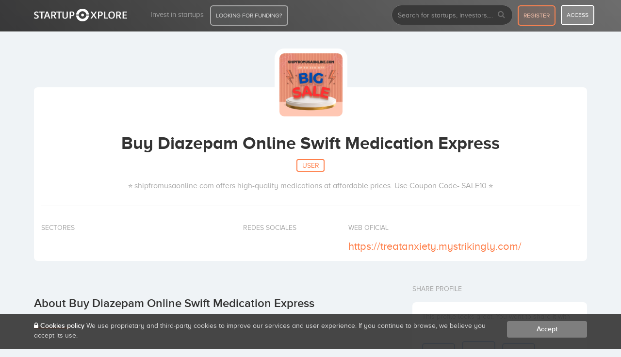

--- FILE ---
content_type: text/html; charset=UTF-8
request_url: https://startupxplore.com/en/person/buy-diazepam-online-swift-medication-express
body_size: 8332
content:

<!DOCTYPE html>
<html class="no-js" lang="en">
	<head>
		<meta http-equiv="Content-Type" content="text/html; charset=UTF-8">
		<meta http-equiv="X-UA-Compatible" content="IE=edge,chrome=1">
		<meta name="viewport" content="width=device-width, initial-scale=1.0"/>
		
		<title>Buy Diazepam Online Swift Medication Express profile at Startupxplore</title>
      
		



      <meta name="viewport" content="width=device-width, initial-scale=1.0"/>
      <meta name="author" content="Startupxplore"/>

      <meta property="og:site_name" content="Startupxplore"/>
      <meta property="og:url" content="https://startupxplore.com/en/person/buy-diazepam-online-swift-medication-express"/>
      <meta property="og:type" content="website"/>
      <meta property="og:title" content="Buy Diazepam Online Swift Medication Express profile at Startupxplore"/>
      
      <meta property="fb:admins" content="1849347838">
      <meta property="fb:admins" content="100001066354657">
      <meta name="twitter:site" content="@startupxplore">
      <meta name="twitter:creator" content="@startupxplore">
      <meta name="twitter:title" content="Buy Diazepam Online Swift Medication Express profile at Startupxplore">
      <meta property="twitter:account_id" content="4503599630301260"/>

      

      
        <meta name="twitter:card" content="summary">
        <meta property="og:image" content="https://startupxplore.com/uploads/ff8080818d4e9f07018d59e97fee2bc5-large.png"/>
        <meta property="og:description" content="⭐ shipfromusaonline.com offers high-quality medications at affordable prices. Use Coupon Code- SALE10.⭐"/>
        <meta name="twitter:description" content="⭐ shipfromusaonline.com offers high-quality medications at affordable prices. Use Coupon Code- SALE10.⭐">
        <meta name="twitter:image:src" content="https://startupxplore.com/uploads/ff8080818d4e9f07018d59e97fee2bc5-large.png">
        <script type="application/ld+json">
      	{
        		"@context": "http://schema.org",
        		"@type": "Person",
        		"image": "https://startupxplore.com/uploads/ff8080818d4e9f07018d59e97fee2bc5-large.png",
        		"description": "⭐ shipfromusaonline.com offers high-quality medications at affordable prices. Use Coupon Code- SALE10.⭐",
        		"name": "Buy Diazepam Online Swift Medication Express",
        		"url": "https://treatanxiety.mystrikingly.com/"
      	}
      	</script>
      

      

      
      
      


		
				<link rel="shortcut icon" href="/static/0LdE3TAjR2RaJvqQmJro5bkRZbQ24JH850XydbspWsN.ico">
		<link rel="apple-touch-icon" sizes="57x57" href="/static/zLdbL9vtZMoWuBSYEMEkykQPmVD27LOyCRAzvqvsyDp.png">
		<link rel="apple-touch-icon" sizes="114x114" href="/static/trEMoObf99gpNDL1162zxyI6iNodQmAmoQq1oS0LRro.png">
		<link rel="apple-touch-icon" sizes="72x72" href="/static/yjoEfmssb1ZGVoOap3swohIMJoWHLWAGQK4JfjfU1Nz.png">
		<link rel="apple-touch-icon" sizes="144x144" href="/static/qCa8iZb6cGGZpivpoD9PMkQ1POMRPSzHiXnxhMOS5Ky.png">
		<link rel="apple-touch-icon" sizes="60x60" href="/static/jDCuGWhjL4EJHd5o4jSZJPFR659R4eeSkle8OQE4dAb.png">
		<link rel="apple-touch-icon" sizes="120x120" href="/static/KqbZVk40nuyRXb004Rptub6leFsH5JMWa2TCPlMvtvp.png">
		<link rel="apple-touch-icon" sizes="76x76" href="/static/eThDxUr2yQyd4QfWxrkMK2EI2lt9D0RzcpUY5BYMGAl.png">
		<link rel="apple-touch-icon" sizes="152x152" href="/static/jB3C29Lwu6xXU6WvLid76aHVNxTHfTIFjxEpQ52XxAW.png">
		<link rel="icon" type="image/png" href="/static/iaSQRBlL6Jr2nkRz5cnwhTZ6UKkYHblyLbVvMt1AGfd.png" sizes="196x196">
		<link rel="icon" type="image/png" href="/static/TBINTT15AAaWS966ZEtfvEqKxPRT6fehkytdQk9LcWi.png" sizes="160x160">
		<link rel="icon" type="image/png" href="/static/6p9jfnIPlt8gegNhp4vtXLZDRiKTyVZUnI83mSdjGwe.png" sizes="96x96">
		<link rel="icon" type="image/png" href="/static/HCNP9tsyzk7mzQCUfDPfKuVVCWGlP9gPTxgR3bx9SWh.png" sizes="16x16">
		<link rel="icon" type="image/png" href="/static/sY7i9zGSgwV6V4kkCJaYxsgEBS89j2Y5bFfUdIJqvhD.png" sizes="32x32">
		<meta name="msapplication-TileColor" content="#ffffff">
		<meta name="msapplication-TileImage" content="/static/nz0d1cMqepJzS1Urh1VruTbJcmbHAVzgWovXSmHuAcP.png">
		<meta name="msapplication-square70x70logo" content="/static/N26HXTqKywbaXUmKNF0Xzsmr4TDRbqEOw8xJeCqp4Ox.png">
		<meta name="msapplication-square144x144logo" content="/static/nz0d1cMqepJzS1Urh1VruTbJcmbHAVzgWovXSmHuAcP.png">
		<meta name="msapplication-square150x150logo" content="/static/M5bkDjgPfVRD252Rv8bLKhDx90UBbe621ZtQCzkg1VT.png">
		<meta name="msapplication-square310x310logo" content="/static/NoM1GdzFhk8bP79CZ3cHfA91G6SMGpj8SROtBNBCbeM.png">
		<meta name="msapplication-wide310x150logo" content="/static/CHtZkt4SE4u3Stpq0j128hMQJtZarDMaA1lUD1DO8NZ.png">
		


<!--Google Optimize -->

<style>.async-hide{opacity:0!important}</style>
<script>(function(a,s,y,n,c,h,i,d,e){s.className+=' '+y;h.start=1*new Date;h.end=i=function(){s.className=s.className.replace(RegExp(' ?'+y),'')};(a[n]=a[n]||[]).hide=h;setTimeout(function(){i();h.end=null},c);h.timeout=c;})(window,document.documentElement,'async-hide','dataLayer',4000,{'GTM-P682CX3':true});</script>

<!-- ga analytics starts-->


    


    <script type="text/javascript">_linkedin_data_partner_id="41289";</script><script type="text/javascript">(function(){var s=document.getElementsByTagName("script")[0];var b=document.createElement("script");b.type="text/javascript";b.async=true;b.src=" https://snap.licdn.com/li.lms-analytics/insight.min.js";s.parentNode.insertBefore(b,s);})();</script>



				
		

		



<meta name="layout" content="newdesign">

 
 


<meta name="description" content="⭐ shipfromusaonline.com offers high-quality medications at affordable prices. Use Coupon Code- SALE10.⭐"/>
<link rel="stylesheet" media="screen" href="/static/ILqWeARjnoxpgQdC7zeNBnISptKq5yz7rlsoApycjeZ.css"/>
<link rel="stylesheet" media="screen" href="/static/1j41Aw4y1QGirD4MuoXfk9DKq1MmKrbwqbekKN1paCo.css"/>




             




<link rel="canonical" href="https://startupxplore.com/en/person/buy-diazepam-online-swift-medication-express">
<link rel="alternate" hreflang="en" href="https://startupxplore.com/en/person/buy-diazepam-online-swift-medication-express">
<link rel="alternate" hreflang="es" href="https://startupxplore.com/es/persona/buy-diazepam-online-swift-medication-express">


					
	    <script src="/static/69Z6xza8u2YnwF2pOnWlXofp1QbR9QONrvRvR63Pd97.js" type="text/javascript"></script>
<link href="/static/6LMOZcUBDeBXXKmbAiWwEwub2yrgiPdQcyR0aiNxMI8.css" type="text/css" rel="stylesheet" media="screen, projection"/>
<link href="https://cdnjs.cloudflare.com/ajax/libs/OwlCarousel2/2.2.1/assets/owl.carousel.min.css" type="text/css" rel="stylesheet" media="screen, projection"/>
<link href="https://cdnjs.cloudflare.com/ajax/libs/OwlCarousel2/2.2.1/assets/owl.theme.default.min.css" type="text/css" rel="stylesheet" media="screen, projection"/>
<link href="https://maxcdn.bootstrapcdn.com/font-awesome/4.7.0/css/font-awesome.min.css" type="text/css" rel="stylesheet" media="screen, projection"/>
<link href="https://maxcdn.bootstrapcdn.com/bootstrap/3.3.7/css/bootstrap.min.css" type="text/css" rel="stylesheet" media="screen, projection"/>
<link href="/static/d0WkobGkjnW2JXJKstwFaN3GDBwwupXpXDmvQEdLWA2.css" type="text/css" rel="stylesheet" media="screen, projection"/>

<link href="https://cdn.jsdelivr.net/npm/instantsearch.js@1/dist/instantsearch.min.css" type="text/css" rel="stylesheet" media="screen, projection"/>
<link href="/static/ecOYuULZASD5eLomYZpkxkvvjSPYLAuO1ELNAHapCwi.css" type="text/css" rel="stylesheet" media="screen, projection"/>

	
	    

		    

		
<!-- Google Tag Manager -->
<script>(function(w,d,s,l,i){w[l]=w[l]||[];w[l].push({'gtm.start':new Date().getTime(),event:'gtm.js'});var f=d.getElementsByTagName(s)[0],j=d.createElement(s),dl=l!='dataLayer'?'&l='+l:'';j.async=true;j.src='https://www.googletagmanager.com/gtm.js?id='+i+dl;f.parentNode.insertBefore(j,f);})(window,document,'script','dataLayer','GTM-M6DKZWC');</script>
<!-- End Google Tag Manager -->

	</head>
	<body>
		
<!-- Google Tag Manager (noscript) -->
<noscript><iframe src="https://www.googletagmanager.com/ns.html?id=GTM-M6DKZWC" height="0" width="0" style="display:none;visibility:hidden"></iframe></noscript>
<!-- End Google Tag Manager (noscript) -->


        
            



  

    






<div id="sidenav-mobile" class="sidenav">
    <a href="javascript:void(0)" class="closebtn button-close-menu-mobile">&times;</a>

    <ul class="nav navbar-nav">

        

            <li class="module-startup">
                <a class="btn btn-header-funding width-90-percent" href="/en/startups-funding?utm_source=home&utm_medium=web&utm_campaign=dealflow">LOOKING FOR FUNDING?</a>
            </li>

            <div class="clearfix"></div>
            <li>

                <a class="btn btn-header-register" href="/en/register">
                    register
                </a>
                <a class="btn btn-header-login" href="/en/login/auth">
                    access
                </a>

            </li>


            <div class="clearfix"></div>
        

        

        <li class="li-block-search-mobile">

            
    


<data id="base-URI-trick" value="https://startupxplore.com"></data>

<script type="text/javascript">if(!window.hasOwnProperty('searchingWith')||!searchingWith){var searchingWith={user:"6K3D4QRMKX",public:"a6f4ddc2d9988aa3c0f4a191a7d0a304",index:'profiles',filter:[],language:'en',path:{location:/location/,country:/country/,category:/category/}};}</script>

<script src="/static/zOSXTOpuzQt69JX4PRtz2fsavVXTBwsuet88m7FgDtd.js" type="text/javascript"></script>

    
        

        
    <form action="/en/search" method="get" id="sx-hdr-search" name="sx-hdr-searchmobile" class="sx-hdr-search-form navbar-form navbar-left search-sx">
        <div class="form-group">
            <input type="text" name="q" id="q-form-search-mobile" value="" class="sx-hdr-search-input form-control input-search-sx" placeholder="Search for startups, investors,..." autocomplete="off">
        </div>
        <button type="submit" class="sx-hdr-search-submit search-icon button-search-block hidden-xs">
            <i class="fa fa-search"></i>
        </button>
        <div id="autocomplete_mobile_results" class="queries"></div>
    </form>

    


        </li>

        <li class="">
            <a href="/en/dashboard" title="Startupxplore, the startup funding community">
                Home
            </a>
        </li>
        <li class="">
            <a href="/en/investors/syndicates" title="Invest in startups with top investors - Startupxplore">
                Invest in startups
            </a>
        </li>
    </ul>

</div>

<nav class="navbar navbar-inverse navbar-fixed-top navbar-sx navbar-sx-mobile visible-xs ">
    <div class="container">

        <div class="navbar-header" align="center">
            <button type="button" class="navbar-toggle collapsed button-show-menu-mobile">
                <span class="sr-only">Toggle navigation</span>
                <span class="icon-bar"></span>
                <span class="icon-bar"></span>
                <span class="icon-bar"></span>
            </button>
            <a class="navbar-brand" href="/en">
                <img src="/static/9wnRr8HBHTJruGMF7TmnfKFYK9N3KB5y6u7MI3MEp6L.png" class="visible-sm visible-xs logo" alt="Logo SX">
            </a>
        </div>
    </div>
</nav>

<nav class="navbar navbar-inverse navbar-fixed-top navbar-sx   hidden-xs">
  <div class="container">

    <div class="navbar-header">
      <button type="button" class="navbar-toggle collapsed" data-toggle="collapse" data-target="#menu-sx" aria-expanded="false">
        <span class="sr-only">Toggle navigation</span>
        <span class="icon-bar"></span>
        <span class="icon-bar"></span>
        <span class="icon-bar"></span>
      </button>
      <a class="navbar-brand" href="/en/dashboard">
        <img src="/static/9wnRr8HBHTJruGMF7TmnfKFYK9N3KB5y6u7MI3MEp6L.png" class="hidden-sm hidden-xs logo-big" alt="Logo SX">
        <img src="/static/MvDb62H14gOkz2w75LtyN53T8rVpEZZMExugvXj3YA5.png" class="visible-sm visible-xs logo-small" alt="Logo SX">
      </a>
    </div>

    <div class="collapse navbar-collapse" id="menu-sx">
      <ul class="nav navbar-nav">

        <li class="">
          <a href="/en/investors/syndicates" title="Invest in startups with top investors - Startupxplore">
            Invest in startups
          </a>
        </li>

        <li class="module-startup">
          <a class="btn btn-header-funding" href="/en/startups-funding?utm_source=home&utm_medium=web&utm_campaign=dealflow">LOOKING FOR FUNDING?</a>
        </li>
      </ul>

      <ul class="nav navbar-nav navbar-right">
        <li class="hidden-sm hidden-xs">

          
    


<data id="base-URI-trick" value="https://startupxplore.com"></data>

<script type="text/javascript">if(!window.hasOwnProperty('searchingWith')||!searchingWith){var searchingWith={user:"6K3D4QRMKX",public:"a6f4ddc2d9988aa3c0f4a191a7d0a304",index:'profiles',filter:[],language:'en',path:{location:/location/,country:/country/,category:/category/}};}</script>



    
        

        
    <form action="/en/search" method="get" id="sx-hdr-search" name="sx-hdr-searchdesktop" class="sx-hdr-search-form navbar-form navbar-left search-sx">
        <div class="form-group">
            <input type="text" name="q" id="q-form-search-desktop" value="" class="sx-hdr-search-input form-control input-search-sx" placeholder="Search for startups, investors,..." autocomplete="off">
        </div>
        <button type="submit" class="sx-hdr-search-submit search-icon button-search-block hidden-xs">
            <i class="fa fa-search"></i>
        </button>
        <div id="autocomplete_desktop_results" class="queries"></div>
    </form>

    


        </li>

        <li class="visible-sm visible-xs">
          <a href="#"><i class="fa fa-search"></i></a>
        </li>

        
          <li><a class="btn btn-header-register" href="/en/register">register</a></li>
          <li><a class="btn btn-header-login" href="/en/login/auth">access</a></li>
        

        

      </ul>
    </div><!-- /.navbar-collapse -->
  </div><!-- /.conta -->
</nav>



        
		
	    
 

   <section class="profile-page ">
      
    <div class="container">
        
         <section class="header-profile">
            
              <div class="row">
              
                <img src="/uploads/ff8080818d4e9f07018d59e97fee2bc5-large.png" class="logo" alt="Buy Diazepam Online Swift Medication Express" title="Buy Diazepam Online Swift Medication Express - Startupxplore"/>

                <div class="edit-button">
                   
                    

                    
                    
                    
                </div>
                
                
                

                <div class="col-md-12">
                  
                  <div class="content-profile-principal">
                    <h1> Buy Diazepam Online Swift Medication Express  </h1>
                    <h2><span>User</span></h2>
                    <p>⭐ shipfromusaonline.com offers high-quality medications at affordable prices. Use Coupon Code- SALE10.⭐</p>

                    <hr>

                  </div>

                  <div class="data-info-startup">

                    


<div class="content-data sectors">
                      <p>SECTORES</p>
                      <ul class="list-inline">
                        
                      </ul>
                    </div>

                   
                    <div class="content-data social">
                      <p>REDES SOCIALES</p>
                      <ul class="list-inline">

                      
                      
                      
                      
                      
                      

                        
                      </ul>
                    </div>

                    <div class="content-data website">
                      <p>WEB OFICIAL</p>
                      <ul class="list-inline">
                        <li>
                          <a href="https://treatanxiety.mystrikingly.com/" title="⭐ shipfromusaonline.com offers high-quality medications at affordable prices. Use Coupon Code- SALE10.⭐" class="externallink" data-type="homepageUrl" data-value="https://treatanxiety.mystrikingly.com/" data-location="profile" target="_blank" rel="nofollow"> https://treatanxiety.mystrikingly.com/
                          </a>
                      </li>
                      </ul>
                    </div>
                    
                    <div class="clearfix"></div>

                  </div>

                </div>

              </div>
          </section>
         
        <div class="row">

        <div class="col-md-8 col-sm-8 col-xs-12 padding-right-content">

             

<div class="block-content about-profile">

                <h3>About Buy Diazepam Online Swift Medication Express</h3>
                <div class="separator"></div>

                <div class="html-content">

                   <em>Are you looking to buy Diazepam online? Swift Medication Express has got you covered! With our fast and reliable service, purchasing Diazepam has never been easier. Diazepam, also known by its brand name Valium, is a medication used to treat anxiety, muscle spasms, and seizures. At Swift Medication Express, we offer high-quality Diazepam at competitive prices. 


Our user-friendly website makes the process of purchasing medication quick and hassle-free. Simply select the quantity you need, proceed to checkout, and enjoy swift delivery right to your door. Don&#39;t wait any longer to find relief. Order Diazepam online today with Swift Medication Express and experience the convenience of our trusted service.</em>
					

                </div>

              </div>
                  
             <div class="block-content gallery-profile">
    <h3>Image Gallery  <small>0</small></h3>
    <div class="separator"></div>

    <div class="owl-carousel owl-theme carrosel-gallery-profile">
        
            <div class="content-empty-block gallery-empty">
                <i class="fa fa-camera" aria-hidden="true"></i>
                <b>Buy Diazepam Online Swift Medication Express</b> doesn't have any images in his gallery.
            </div>
        
    </div>
</div>

             

        </div>

        <div class="col-md-4 col-sm-4 col-xs-12 sticky-parent">
              
               <div class="block-content-size">

                

<div class="sidebar-block share-block">
    <h3>Share profile</h3>

    <div class="content">

        <p>This profile looks great. You want to share it with everyone?</p>

        <div class="clearfix"></div>

        <ul class="list-inline">
            <li>
                <a href="https://www.facebook.com/sharer/sharer.php?u=https://startupxplore.com/en/person/buy-diazepam-online-swift-medication-express" target="_blank" class="tip" title="Compartir en Facebook"><i class="fa fa-facebook-square"></i></a>
            </li>
            <li>
                <a href="https://twitter.com/home?status=I love this #startup in @startupxplore!https://startupxplore.com/en/person/buy-diazepam-online-swift-medication-express
                " target="_blank" class="tip" title="Compartir en X"><span style="font-weight: bold; font-family: Arial, sans-serif; font-size: 1.2em;">X</span></a>
            </li>
            <li>
                <a href="https://www.linkedin.com/shareArticle?mini=true&url=https://startupxplore.com/en/person/buy-diazepam-online-swift-medication-express&title=Buy Diazepam Online Swift Medication Express - Startupxplore&summary=I love this startup in startupxplore!&source=https://startupxplore.com/en/person/buy-diazepam-online-swift-medication-express" target="_blank" class="tip" title="Compartir en Linkedin"><i class="fa fa-linkedin-square"></i></a>
            </li>
            <li>
                <a href="mailto:?&subject=Creo que te interesará esta startup...&body=I found this startup in Startupxplore. I hope it's of interest to you.  https://startupxplore.com/en/person/buy-diazepam-online-swift-medication-express" class="tip" target="_blank" title="Compartir página de Startupxplore"><i class="fa fa-link"></i></a>
            </li>
        </ul>

    </div>

</div>

                </div>
                
                <div class="sidebar-block share-block block-scroll-info hidden-xs">
               
                <div class="content">
                  
                    <img src="/uploads/ff8080818d4e9f07018d59e97fee2bc5-large.png" class="logo" alt="Buy Diazepam Online Swift Medication Express" title="Buy Diazepam Online Swift Medication Express - Startupxplore"/>

                    <div class="data">
                      
                      <h1> Buy Diazepam Online Swift Medication Express </h1>
                      <h2><span>User</span></h2>
                      <p>⭐ shipfromusaonline.com offers high-quality medications at affordable prices. Use Coupon Code- SALE10.⭐</p>

                    </div>

                </div>

              </div>


        </div>

    </div>

   </section>

   <section class="separator-footer"></section>




		


<style>.fa-x-custom{font-style:normal!important;font-weight:bold!important;font-family:Arial,sans-serif!important;font-size:32px!important}</style>

<footer>

  <div class="clearfix"></div>
  <div class="separator-footer hide"></div>

  <div class="footer">

    <div class="container">

      <div class="row">

        <div class="col-md-3 details col-sm-3 col-xs-6 hidden-sm hidden-xs">

          <img src="/static/9wnRr8HBHTJruGMF7TmnfKFYK9N3KB5y6u7MI3MEp6L.png" class="logo-footer" alt="Startupxplore logo">

          <p>The premium platform for investing in companies with high growth potential, and the most active startup community in Europe.</p>

          <div class="buttons-download change-lang">
            <div><i class="fa fa-comments" aria-hidden="true"></i> <a href="https://startupxplore.com/es/persona/buy-diazepam-online-swift-medication-express" title="Leer esta página en Español">Leer en Español</a></div>
          </div>

        </div>

        <div class="col-md-3 col-sm-4 col-xs-6">

          <p class="title">Sections</p>
          <ul>
            <li><a href='/en/startups-funding'>Startups Funding<span class="new blink">NEW</span></a></li>
            <li><a href='/en/investors/syndicates'>Invest in startups</a></li>
            <li><a href='/en/faq'>FAQ</a></li>
          </ul>

        </div>

        <div class="col-md-3 col-sm-4 col-xs-6">

          <p class="title">About us</p>
          <ul>
            <li><a href="/en/platform-information/corporate-information" title="Startupxplore corporate information">
               Corporate information </a></li>
            <li><a href="https://startupxplore.com/en/blog/" title="Startupxplore Blog – The blog for startups and investors - News, trends and analysis of the startup ecosystem">
            Blog in English</a></li>
            <li><a href="https://startupxplore.com/es/blog/" title="Startupxplore Blog – The blog for startups and investors - News, trends and analysis of the startup ecosystem">
            Blog in Spanish</a></li>
            <li><a href='/en/about'>About us</a></li>            
            <li><a href='/en/contact'>Contact</a></li>

          </ul>

        </div>


        <div class="col-md-3 col-sm-4 col-xs-12 block-more-info-mobile">

          <p class="title">Platform information</p>
          <ul>            
            <li><a href='/en/platform-information/company-selection-strategy'>Investment criteria</a></li>
            <li><a href='/en/platform-information/investment-process'>Our investment process</a></li>
            <li><a href='/en/platform-information/terms-and-conditions'>Terms of Service</a></li>
            <li><a href='/en/platform-information/complaint-policy'>Política de reclamaciones</a></li>
            <li><a href='/en/platform-information/conflict-management-policy'>Política de gestión de conflictos de interés</a></li>
            <li><a href='/en/platform-information/code-of-conduct-and-management-of-conflicts-of-interest'>Code of conduct</a></li>
            <li><a href='/en/platform-information/customer-basic-information'>Customer basic information</a></li>
            <li><a href='/en/privacy'>Privacy policy</a></li>
            <li><a href='/en/cookie'>Cookies policy</a></li>
          </ul>

        </div>


      </div>

      <div class="segu">

        <div class="row">

          <div class="col-md-8 content-cnmv col-sm-9 col-xs-12">
            
            <div class="data">
              <span><i class="fa fa-lock"></i> Secure site</span>
              <p>
                Startupxplore PSFP, S.L. is a participatory financing platform authorized by CNMV (Registration No. 18). <a href="https://www.cnmv.es/Portal/consultas/servicios-financiacion-participativa/proveedor?vista=45&nreg=18&nif=B98877483" target="_blank" rel="noopener">View official registry</a>.
              </p>
              <p class="pspf-compliance">
                Startupxplore PSFP, S.L. is a Provider of Participative Financing Services registered with CNMV for participatory financing activities.
              </p>
            </div>
          </div>

          <div class="col-md-4 content-social col-sm-3 col-xs-12 hidden-xs">
            <p>follow us...</p>
            <ul class="list-inline">
              <li><a href="https://twitter.com/startupxplore" target="_blank" title="X"><i class="fa fa-x-custom">X</i></a></li>
              <li><a href="https://www.linkedin.com/company/startupxplore" target="_blank" title="Linkedin"><i class="fa fa-linkedin-square"></i></a></li>
            </ul>
          </div>

        </div>

      </div>

    </div>

  </div>

  <div class="bottom-footer">
    <div class="container">
      <div class="pull-left">
        All rights reserved. Startupxplore &reg; {0}.
      </div>

      <div class="pull-right hidden-xs">
        Made with <i class="fa fa-heart"></i> in Valencia.
      </div>
    </div>
  </div>
</footer>

		

	<div id="alert-_sx-cookie-policy-reminder" class="alert-cookies">
		<div class="container">
			<div class="row">
				<div class="col-md-10 col-sm-9 col-xs-12">
					<p><i class="fa fa-lock"></i> <a href='/en/cookie'>Cookies policy</a>
						We use proprietary and third-party cookies to improve our services and user experience. If you continue to browse, we believe you accept its use.
					</p>
				</div>
				<div class="col-md-2 col-sm-3 col-xs-12">
					<a href="/cookie/cookieReminder?cookieName=_sx-cookie-policy-reminder" onclick="jQuery.ajax({type:'POST',data:{'cookieName': '_sx-cookie-policy-reminder'}, url:'/cookie/cookieReminder',success:function(data,textStatus){cookieAccepted();},error:function(XMLHttpRequest,textStatus,errorThrown){}});return false;" class="btn btn-accept-cookies">
						Accept
					</a>
				</div>
			</div>
		</div>
	</div>

    <script type="application/javascript">function cookieAccepted(){$('.alert-cookies').fadeOut();}</script>



		<script src="https://cdn.jsdelivr.net/algoliasearch/3/algoliasearch.min.js" type="text/javascript"></script>
<script src="https://cdn.jsdelivr.net/autocomplete.js/0/autocomplete.min.js" type="text/javascript"></script>
<script src="/static/x8Hw21xjZ2fvv7XhdkCD1SZZ87F3vWuU8QYb9q1YCuq.js" type="text/javascript"></script>
<!--[if lt IE 9]><script src="https://cdnjs.cloudflare.com/ajax/libs/html5shiv/3.7.3/html5shiv.min.js" type="text/javascript" ></script><![endif]-->
<script src="https://maxcdn.bootstrapcdn.com/bootstrap/3.3.7/js/bootstrap.min.js" type="text/javascript"></script>
<script src="https://cdnjs.cloudflare.com/ajax/libs/OwlCarousel2/2.2.1/owl.carousel.min.js" type="text/javascript"></script>
<script src="https://cdnjs.cloudflare.com/ajax/libs/jquery-validate/1.16.0/jquery.validate.min.js" type="text/javascript"></script>
<script src="/static/RSyVOGFb1NjsjfZkWzA0nSRI8eGrXVgVQSM9ERgM4sH.js" type="text/javascript"></script>

<script src="https://cdn.jsdelivr.net/npm/instantsearch.js@1/dist/instantsearch-preact.min.js" type="text/javascript"></script>
<script src="https://cdn.embed.ly/jquery.embedly-3.1.1.min.js" type="text/javascript"></script>
<script src="https://cdn.embedly.com/widgets/platform.js" type="text/javascript"></script>
<script src="/static/vJuJL7al8svTQm8hOtabAJKdp1ExvWavs43sSv4s6J1.js" type="text/javascript"></script>


<script type="text/javascript">searchingWith.location='locations';searchingWith.category='categories';</script><script type="text/javascript">searchingWith.location='locations';searchingWith.category='categories';</script>
		
		
	
	
		<script id="IntercomSettingsScriptTag">window.intercomSettings={app_id:"5080b9695c87ee02e6c28f2af87bb54eff95d8b4"};</script>
	
	<!--
	<script>(function(){var w=window;var ic=w.Intercom;if(typeof ic==="function"){ic('reattach_activator');ic('update',intercomSettings);}else{var d=document;var i=function(){i.c(arguments)};i.q=[];i.c=function(args){i.q.push(args)};w.Intercom=i;function l(){var s=d.createElement('script');s.type='text/javascript';s.async=true;s.src='https://widget.intercom.io/widget/5080b9695c87ee02e6c28f2af87bb54eff95d8b4';var x=d.getElementsByTagName('script')[0];x.parentNode.insertBefore(s,x);}if(w.attachEvent){w.attachEvent('onload',l);}else{w.addEventListener('load',l,false);}}})()</script>
	-->

		
		<!-- Success indicators -->
		<script src="/static/6YJUsWZKehWSiIqwemDF5kHTicvkEswhgO2JjPgWUJe.js"></script>
		
	</body>
</html>


--- FILE ---
content_type: application/javascript
request_url: https://startupxplore.com/static/zOSXTOpuzQt69JX4PRtz2fsavVXTBwsuet88m7FgDtd.js
body_size: 323
content:
var algoliaMessage={'>=':'greater than or equal','<=':'less than or equal to',country:'offices: home country',marketLocation:'market location',search:'search for',title:'Startupxplore advanced search',raising:'Raising funds',raisingDesc:'Startups with a fundraising process opened',raisingFor:'Filter by amount (in thousands)',raisingForLabel:'thousands',raisingLabel:'Fundraising process open',region:'offices: home region',resetFilters:'Reset filters',searchBarPlaceholder:'Search startups, investors, or new partners and filter',showLess:'Show less',showMore:'Show more',};